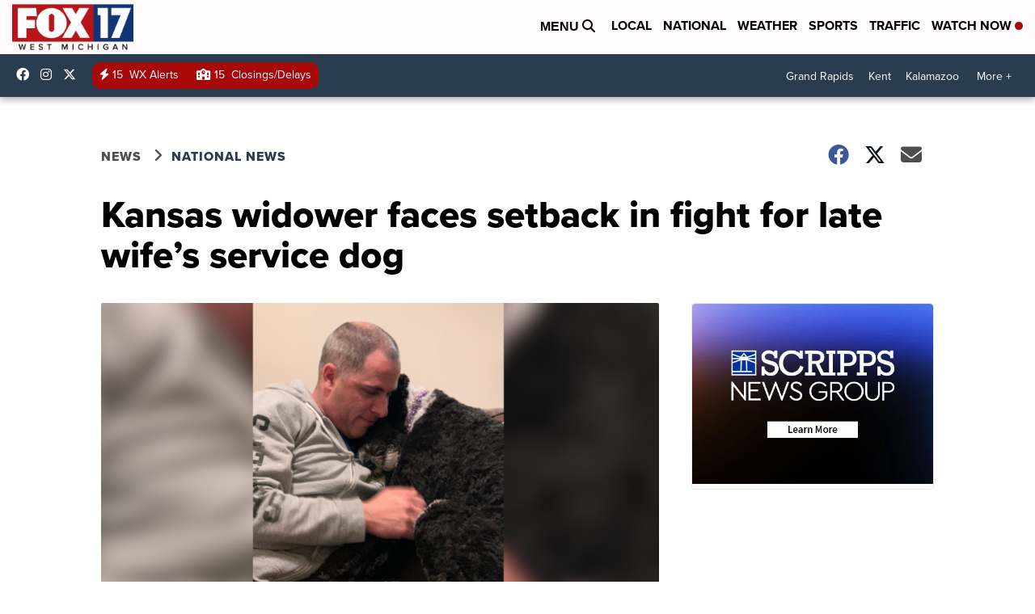

--- FILE ---
content_type: application/javascript; charset=utf-8
request_url: https://fundingchoicesmessages.google.com/f/AGSKWxX63UhUpMsG2XSmBLYpUkJgeCZvr68O0XHlJ5wDVvcafSmrvLDJpz71jJUAzXFOwdsGFNBslly_VY675lE1chopf4COrbtsbIVZ5OTwzDaoM_8jhAPhdQqZBqHUqomFYA_woQSE0Kg0pAOrTP7NF00uhFIiFG2UhJOe28DnTpmUviNrBzOs9oUEt4yR/_/ajs?auid=/ads/index_/contaxe__right_ads//ads.compat.
body_size: -1288
content:
window['e5c3fae0-1e48-499a-bb1d-baa148f8e9e1'] = true;